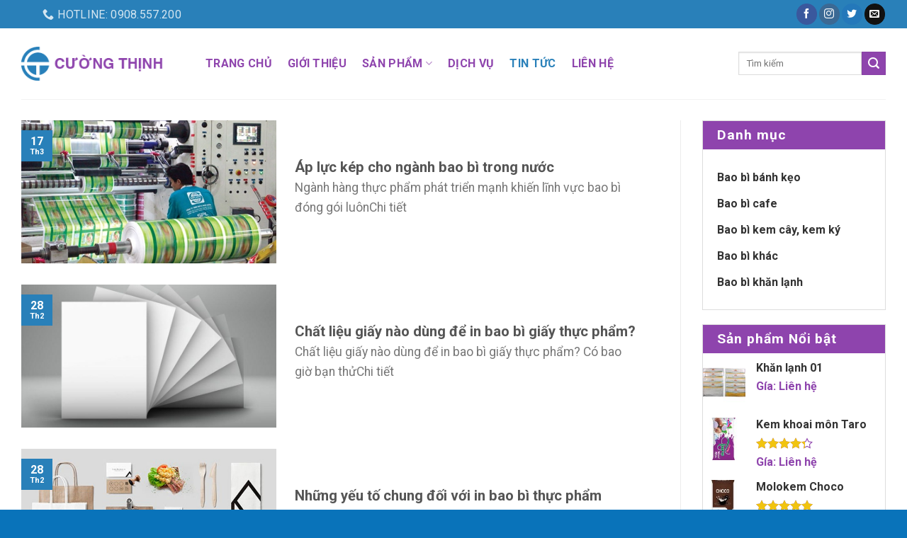

--- FILE ---
content_type: text/html; charset=UTF-8
request_url: https://baobicuongthinh.com/blog/
body_size: 12046
content:
<!DOCTYPE html>
<!--[if IE 9 ]> <html lang="vi" prefix="og: http://ogp.me/ns#" class="ie9 loading-site no-js"> <![endif]-->
<!--[if IE 8 ]> <html lang="vi" prefix="og: http://ogp.me/ns#" class="ie8 loading-site no-js"> <![endif]-->
<!--[if (gte IE 9)|!(IE)]><!--><html lang="vi" prefix="og: http://ogp.me/ns#" class="loading-site no-js"> <!--<![endif]-->
<head>
	<meta charset="UTF-8" />
	<meta name="viewport" content="width=device-width, initial-scale=1.0, maximum-scale=1.0, user-scalable=no" />

	<link rel="profile" href="https://gmpg.org/xfn/11" />
	<link rel="pingback" href="https://baobicuongthinh.com/xmlrpc.php" />

	<script>(function(html){html.className = html.className.replace(/\bno-js\b/,'js')})(document.documentElement);</script>
<title>Tin tức - Công ty bao bì nhựa Cường Thịnh</title>
<meta name="geo.placename" content="" /><meta name="geo.position" content=";" /><meta name="geo.region" content="" />
<!-- This site is optimized with the Yoast SEO Premium plugin v9.6.1 - https://yoast.com/wordpress/plugins/seo/ -->
<link rel="canonical" href="https://baobicuongthinh.com/blog/" />
<meta property="og:locale" content="vi_VN" />
<meta property="og:type" content="website" />
<meta property="place:location:latitude" content=""/>
<meta property="place:location:longitude" content=""/>
<meta property="business:contact_data:street_address" content=""/>
<meta property="business:contact_data:locality" content=""/>
<meta property="business:contact_data:country_name" content=""/>
<meta property="business:contact_data:postal_code" content=""/>
<meta property="business:contact_data:website" content="https://baobicuongthinh.com/"/>
<meta property="business:hours:day" content="monday"/>
<meta property="business:hours:start" content="09:00"/>
<meta property="business:hours:end" content="17:00"/>
<meta property="business:hours:day" content="tuesday"/>
<meta property="business:hours:start" content="09:00"/>
<meta property="business:hours:end" content="17:00"/>
<meta property="business:hours:day" content="wednesday"/>
<meta property="business:hours:start" content="09:00"/>
<meta property="business:hours:end" content="17:00"/>
<meta property="business:hours:day" content="thursday"/>
<meta property="business:hours:start" content="09:00"/>
<meta property="business:hours:end" content="17:00"/>
<meta property="business:hours:day" content="friday"/>
<meta property="business:hours:start" content="09:00"/>
<meta property="business:hours:end" content="17:00"/>
<meta property="business:hours:day" content="saturday"/>
<meta property="business:hours:start" content="09:00"/>
<meta property="business:hours:end" content="17:00"/>
<meta property="business:hours:day" content="sunday"/>
<meta property="business:hours:start" content="09:00"/>
<meta property="business:hours:end" content="17:00"/>
<meta property="og:title" content="Tin tức - Công ty bao bì nhựa Cường Thịnh" />
<meta property="og:description" content="Ngành hàng thực phẩm phát triển mạnh khiến lĩnh vực bao bì đóng gói luôn đạt mức tăng trưởng bình quân 15 &#8211; 20%/năm. Riêng bao bì nhựa đã đạt mức tăng trưởng 25%/năm. Cơ hội này dẫn đến sự cạnh tranh gay gắt giữa các doanh nghiệp sản xuất bao bì trong và ngoàiChi tiết" />
<meta property="og:url" content="https://baobicuongthinh.com/blog/" />
<meta property="og:site_name" content="Công ty bao bì nhựa Cường Thịnh" />
<meta name="twitter:card" content="summary_large_image" />
<meta name="twitter:description" content="Ngành hàng thực phẩm phát triển mạnh khiến lĩnh vực bao bì đóng gói luôn đạt mức tăng trưởng bình quân 15 &#8211; 20%/năm. Riêng bao bì nhựa đã đạt mức tăng trưởng 25%/năm. Cơ hội này dẫn đến sự cạnh tranh gay gắt giữa các doanh nghiệp sản xuất bao bì trong và ngoàiChi tiết" />
<meta name="twitter:title" content="Tin tức - Công ty bao bì nhựa Cường Thịnh" />
<meta name="twitter:image" content="https://baobicuongthinh.com/wp-content/uploads/2019/03/p-lc-kp-cho-nganh-bao-b_2.jpeg" />
<script type='application/ld+json'>{"@context":"https://schema.org","@type":"Person","url":"https://baobicuongthinh.com/","sameAs":[],"@id":"#person","name":"C\u01b0\u1eddng Th\u1ecbnh"}</script>
<!-- / Yoast SEO Premium plugin. -->

<link rel="alternate" type="application/rss+xml" title="Dòng thông tin Công ty bao bì nhựa Cường Thịnh &raquo;" href="https://baobicuongthinh.com/feed/" />
<link rel="alternate" type="application/rss+xml" title="Dòng phản hồi Công ty bao bì nhựa Cường Thịnh &raquo;" href="https://baobicuongthinh.com/comments/feed/" />
<style type="text/css">
img.wp-smiley,
img.emoji {
	display: inline !important;
	border: none !important;
	box-shadow: none !important;
	height: 1em !important;
	width: 1em !important;
	margin: 0 .07em !important;
	vertical-align: -0.1em !important;
	background: none !important;
	padding: 0 !important;
}
</style>
<link rel='stylesheet' id='wp-block-library-css'  href='https://baobicuongthinh.com/wp-includes/css/dist/block-library/style.min.css?ver=5.0.19' type='text/css' media='all' />
<link rel='stylesheet' id='contact-form-7-css'  href='https://baobicuongthinh.com/wp-content/plugins/contact-form-7/includes/css/styles.css?ver=5.1.1' type='text/css' media='all' />
<style id='woocommerce-inline-inline-css' type='text/css'>
.woocommerce form .form-row .required { visibility: visible; }
</style>
<link rel='stylesheet' id='flatsome-icons-css'  href='https://baobicuongthinh.com/wp-content/themes/flatsome/assets/css/fl-icons.css?ver=3.3' type='text/css' media='all' />
<link rel='stylesheet' id='flatsome-main-css'  href='https://baobicuongthinh.com/wp-content/themes/flatsome/assets/css/flatsome.css?ver=3.8.0' type='text/css' media='all' />
<link rel='stylesheet' id='flatsome-shop-css'  href='https://baobicuongthinh.com/wp-content/themes/flatsome/assets/css/flatsome-shop.css?ver=3.8.0' type='text/css' media='all' />
<link rel='stylesheet' id='flatsome-style-css'  href='https://baobicuongthinh.com/wp-content/themes/ai-design/style.css?ver=3.0' type='text/css' media='all' />
<script type='text/javascript' src='https://baobicuongthinh.com/wp-includes/js/jquery/jquery.js?ver=1.12.4'></script>
<script type='text/javascript' src='https://baobicuongthinh.com/wp-includes/js/jquery/jquery-migrate.min.js?ver=1.4.1'></script>
<link rel='https://api.w.org/' href='https://baobicuongthinh.com/wp-json/' />
<link rel="EditURI" type="application/rsd+xml" title="RSD" href="https://baobicuongthinh.com/xmlrpc.php?rsd" />
<link rel="wlwmanifest" type="application/wlwmanifest+xml" href="https://baobicuongthinh.com/wp-includes/wlwmanifest.xml" /> 
<meta name="generator" content="WordPress 5.0.19" />
<meta name="generator" content="WooCommerce 3.5.10" />
<style>.bg{opacity: 0; transition: opacity 1s; -webkit-transition: opacity 1s;} .bg-loaded{opacity: 1;}</style><!--[if IE]><link rel="stylesheet" type="text/css" href="https://baobicuongthinh.com/wp-content/themes/flatsome/assets/css/ie-fallback.css"><script src="//cdnjs.cloudflare.com/ajax/libs/html5shiv/3.6.1/html5shiv.js"></script><script>var head = document.getElementsByTagName('head')[0],style = document.createElement('style');style.type = 'text/css';style.styleSheet.cssText = ':before,:after{content:none !important';head.appendChild(style);setTimeout(function(){head.removeChild(style);}, 0);</script><script src="https://baobicuongthinh.com/wp-content/themes/flatsome/assets/libs/ie-flexibility.js"></script><![endif]-->    <script type="text/javascript">
    WebFontConfig = {
      google: { families: [ "Roboto:regular,700","Roboto:regular,regular","Roboto:regular,700","Roboto:regular,regular", ] }
    };
    (function() {
      var wf = document.createElement('script');
      wf.src = 'https://ajax.googleapis.com/ajax/libs/webfont/1/webfont.js';
      wf.type = 'text/javascript';
      wf.async = 'true';
      var s = document.getElementsByTagName('script')[0];
      s.parentNode.insertBefore(wf, s);
    })(); </script>
  	<noscript><style>.woocommerce-product-gallery{ opacity: 1 !important; }</style></noscript>
	<link rel="icon" href="https://baobicuongthinh.com/wp-content/uploads/2019/03/cropped-favicon-cuong-thinh-32x32.png" sizes="32x32" />
<link rel="icon" href="https://baobicuongthinh.com/wp-content/uploads/2019/03/cropped-favicon-cuong-thinh-192x192.png" sizes="192x192" />
<link rel="apple-touch-icon-precomposed" href="https://baobicuongthinh.com/wp-content/uploads/2019/03/cropped-favicon-cuong-thinh-180x180.png" />
<meta name="msapplication-TileImage" content="https://baobicuongthinh.com/wp-content/uploads/2019/03/cropped-favicon-cuong-thinh-270x270.png" />
<style id="custom-css" type="text/css">:root {--primary-color: #2980b9;}.full-width .ubermenu-nav, .container, .row{max-width: 1250px}.row.row-collapse{max-width: 1220px}.row.row-small{max-width: 1242.5px}.row.row-large{max-width: 1280px}.header-main{height: 100px}#logo img{max-height: 100px}#logo{width:200px;}.header-top{min-height: 40px}.transparent .header-main{height: 265px}.transparent #logo img{max-height: 265px}.has-transparent + .page-title:first-of-type,.has-transparent + #main > .page-title,.has-transparent + #main > div > .page-title,.has-transparent + #main .page-header-wrapper:first-of-type .page-title{padding-top: 295px;}.header.show-on-scroll,.stuck .header-main{height:70px!important}.stuck #logo img{max-height: 70px!important}.search-form{ width: 100%;}.header-bottom {background-color: #f1f1f1}.header-main .nav > li > a{line-height: 16px }.header-wrapper:not(.stuck) .header-main .header-nav{margin-top: -1px }@media (max-width: 549px) {.header-main{height: 70px}#logo img{max-height: 70px}}.header-top{background-color:#2980b9!important;}/* Color */.accordion-title.active, .has-icon-bg .icon .icon-inner,.logo a, .primary.is-underline, .primary.is-link, .badge-outline .badge-inner, .nav-outline > li.active> a,.nav-outline >li.active > a, .cart-icon strong,[data-color='primary'], .is-outline.primary{color: #2980b9;}/* Color !important */[data-text-color="primary"]{color: #2980b9!important;}/* Background Color */[data-text-bg="primary"]{background-color: #2980b9;}/* Background */.scroll-to-bullets a,.featured-title, .label-new.menu-item > a:after, .nav-pagination > li > .current,.nav-pagination > li > span:hover,.nav-pagination > li > a:hover,.has-hover:hover .badge-outline .badge-inner,button[type="submit"], .button.wc-forward:not(.checkout):not(.checkout-button), .button.submit-button, .button.primary:not(.is-outline),.featured-table .title,.is-outline:hover, .has-icon:hover .icon-label,.nav-dropdown-bold .nav-column li > a:hover, .nav-dropdown.nav-dropdown-bold > li > a:hover, .nav-dropdown-bold.dark .nav-column li > a:hover, .nav-dropdown.nav-dropdown-bold.dark > li > a:hover, .is-outline:hover, .tagcloud a:hover,.grid-tools a, input[type='submit']:not(.is-form), .box-badge:hover .box-text, input.button.alt,.nav-box > li > a:hover,.nav-box > li.active > a,.nav-pills > li.active > a ,.current-dropdown .cart-icon strong, .cart-icon:hover strong, .nav-line-bottom > li > a:before, .nav-line-grow > li > a:before, .nav-line > li > a:before,.banner, .header-top, .slider-nav-circle .flickity-prev-next-button:hover svg, .slider-nav-circle .flickity-prev-next-button:hover .arrow, .primary.is-outline:hover, .button.primary:not(.is-outline), input[type='submit'].primary, input[type='submit'].primary, input[type='reset'].button, input[type='button'].primary, .badge-inner{background-color: #2980b9;}/* Border */.nav-vertical.nav-tabs > li.active > a,.scroll-to-bullets a.active,.nav-pagination > li > .current,.nav-pagination > li > span:hover,.nav-pagination > li > a:hover,.has-hover:hover .badge-outline .badge-inner,.accordion-title.active,.featured-table,.is-outline:hover, .tagcloud a:hover,blockquote, .has-border, .cart-icon strong:after,.cart-icon strong,.blockUI:before, .processing:before,.loading-spin, .slider-nav-circle .flickity-prev-next-button:hover svg, .slider-nav-circle .flickity-prev-next-button:hover .arrow, .primary.is-outline:hover{border-color: #2980b9}.nav-tabs > li.active > a{border-top-color: #2980b9}.widget_shopping_cart_content .blockUI.blockOverlay:before { border-left-color: #2980b9 }.woocommerce-checkout-review-order .blockUI.blockOverlay:before { border-left-color: #2980b9 }/* Fill */.slider .flickity-prev-next-button:hover svg,.slider .flickity-prev-next-button:hover .arrow{fill: #2980b9;}/* Background Color */[data-icon-label]:after, .secondary.is-underline:hover,.secondary.is-outline:hover,.icon-label,.button.secondary:not(.is-outline),.button.alt:not(.is-outline), .badge-inner.on-sale, .button.checkout, .single_add_to_cart_button{ background-color:#8e44ad; }[data-text-bg="secondary"]{background-color: #8e44ad;}/* Color */.secondary.is-underline,.secondary.is-link, .secondary.is-outline,.stars a.active, .star-rating:before, .woocommerce-page .star-rating:before,.star-rating span:before, .color-secondary{color: #8e44ad}/* Color !important */[data-text-color="secondary"]{color: #8e44ad!important;}/* Border */.secondary.is-outline:hover{border-color:#8e44ad}body{font-family:"Roboto", sans-serif}body{font-weight: 0}.nav > li > a {font-family:"Roboto", sans-serif;}.nav > li > a {font-weight: 700;}h1,h2,h3,h4,h5,h6,.heading-font, .off-canvas-center .nav-sidebar.nav-vertical > li > a{font-family: "Roboto", sans-serif;}h1,h2,h3,h4,h5,h6,.heading-font,.banner h1,.banner h2{font-weight: 700;}.breadcrumbs{text-transform: none;}button,.button{text-transform: none;}.section-title span{text-transform: none;}h3.widget-title,span.widget-title{text-transform: none;}.alt-font{font-family: "Roboto", sans-serif;}.alt-font{font-weight: 0!important;}.header:not(.transparent) .header-nav.nav > li > a {color: #8e44ad;}.header:not(.transparent) .header-nav.nav > li > a:hover,.header:not(.transparent) .header-nav.nav > li.active > a,.header:not(.transparent) .header-nav.nav > li.current > a,.header:not(.transparent) .header-nav.nav > li > a.active,.header:not(.transparent) .header-nav.nav > li > a.current{color: #2980b9;}.header-nav.nav-line-bottom > li > a:before,.header-nav.nav-line-grow > li > a:before,.header-nav.nav-line > li > a:before,.header-nav.nav-box > li > a:hover,.header-nav.nav-box > li.active > a,.header-nav.nav-pills > li > a:hover,.header-nav.nav-pills > li.active > a{color:#FFF!important;background-color: #2980b9;}a{color: #333333;}a:hover{color: #8e44ad;}.tagcloud a:hover{border-color: #8e44ad;background-color: #8e44ad;}[data-icon-label]:after, .button#place_order,.button.checkout,.checkout-button,.single_add_to_cart_button.button{background-color: #eeee22!important }.products.has-equal-box-heights .box-image {padding-top: 125%;}@media screen and (min-width: 550px){.products .box-vertical .box-image{min-width: 300px!important;width: 300px!important;}}.footer-2{background-color: #2980b9}.absolute-footer, html{background-color: #0973ba}.label-new.menu-item > a:after{content:"New";}.label-hot.menu-item > a:after{content:"Hot";}.label-sale.menu-item > a:after{content:"Sale";}.label-popular.menu-item > a:after{content:"Popular";}</style></head>

<body class="blog woocommerce-no-js full-width lightbox nav-dropdown-has-arrow">


<a class="skip-link screen-reader-text" href="#main">Skip to content</a>

<div id="wrapper">


<header id="header" class="header ">
   <div class="header-wrapper">
	<div id="top-bar" class="header-top hide-for-sticky nav-dark">
    <div class="flex-row container">
      <div class="flex-col hide-for-medium flex-left">
          <ul class="nav nav-left medium-nav-center nav-small  nav-divided">
              <li class="header-contact-wrapper">
		<ul id="header-contact" class="nav nav-divided nav-uppercase header-contact">
		
					
			
						<li class="">
			  <a href="tel:Hotline: 0908.557.200" class="tooltip" title="Hotline: 0908.557.200">
			     <i class="icon-phone" style="font-size:16px;"></i>			      <span>Hotline: 0908.557.200</span>
			  </a>
			</li>
				</ul>
</li>          </ul>
      </div><!-- flex-col left -->

      <div class="flex-col hide-for-medium flex-center">
          <ul class="nav nav-center nav-small  nav-divided">
                        </ul>
      </div><!-- center -->

      <div class="flex-col hide-for-medium flex-right">
         <ul class="nav top-bar-nav nav-right nav-small  nav-divided">
              <li class="html header-social-icons ml-0">
	<div class="social-icons follow-icons" ><a href="http://url" target="_blank" data-label="Facebook"  rel="noopener noreferrer nofollow" class="icon primary button circle facebook tooltip" title="Follow on Facebook"><i class="icon-facebook" ></i></a><a href="http://url" target="_blank" rel="noopener noreferrer nofollow" data-label="Instagram" class="icon primary button circle  instagram tooltip" title="Follow on Instagram"><i class="icon-instagram" ></i></a><a href="http://url" target="_blank"  data-label="Twitter"  rel="noopener noreferrer nofollow" class="icon primary button circle  twitter tooltip" title="Follow on Twitter"><i class="icon-twitter" ></i></a><a href="/cdn-cgi/l/email-protection#641d0b1116240109050d08" data-label="E-mail" rel="nofollow" class="icon primary button circle  email tooltip" title="Send us an email"><i class="icon-envelop" ></i></a></div></li>          </ul>
      </div><!-- .flex-col right -->

            <div class="flex-col show-for-medium flex-grow">
          <ul class="nav nav-center nav-small mobile-nav  nav-divided">
              <li class="html custom html_topbar_left"><strong class="uppercase">Hotline: 0908557200</strong></li>          </ul>
      </div>
      
    </div><!-- .flex-row -->
</div><!-- #header-top -->
<div id="masthead" class="header-main hide-for-sticky">
      <div class="header-inner flex-row container logo-left medium-logo-center" role="navigation">

          <!-- Logo -->
          <div id="logo" class="flex-col logo">
            <!-- Header logo -->
<a href="https://baobicuongthinh.com/" title="Công ty bao bì nhựa Cường Thịnh" rel="home">
    <img width="200" height="100" src="https://baobicuongthinh.com/wp-content/uploads/2019/03/logo.png" class="header_logo header-logo" alt="Công ty bao bì nhựa Cường Thịnh" /><img width="200" height="100" src="https://baobicuongthinh.com/wp-content/uploads/2019/03/logo.png" class="header-logo-dark" alt="Công ty bao bì nhựa Cường Thịnh" /></a>
          </div>

          <!-- Mobile Left Elements -->
          <div class="flex-col show-for-medium flex-left">
            <ul class="mobile-nav nav nav-left ">
              <li class="nav-icon has-icon">
  		<a href="#" data-open="#main-menu" data-pos="left" data-bg="main-menu-overlay" data-color="" class="is-small" aria-controls="main-menu" aria-expanded="false">
		
		  <i class="icon-menu" ></i>
		  		</a>
	</li>            </ul>
          </div>

          <!-- Left Elements -->
          <div class="flex-col hide-for-medium flex-left
            flex-grow">
            <ul class="header-nav header-nav-main nav nav-left  nav-spacing-large nav-uppercase" >
              <li id="menu-item-182" class="menu-item menu-item-type-post_type menu-item-object-page menu-item-home  menu-item-182"><a href="https://baobicuongthinh.com/" class="nav-top-link">Trang chủ</a></li>
<li id="menu-item-184" class="menu-item menu-item-type-post_type menu-item-object-page  menu-item-184"><a href="https://baobicuongthinh.com/cong-ty-bao-bi-cuong-thinh/" class="nav-top-link">Giới thiệu</a></li>
<li id="menu-item-180" class="menu-item menu-item-type-post_type menu-item-object-page menu-item-has-children  menu-item-180 has-dropdown"><a href="https://baobicuongthinh.com/shop/" class="nav-top-link">Sản phẩm<i class="icon-angle-down" ></i></a>
<ul class='nav-dropdown nav-dropdown-default'>
	<li id="menu-item-188" class="menu-item menu-item-type-taxonomy menu-item-object-product_cat  menu-item-188"><a href="https://baobicuongthinh.com/product-category/bao-bi-banh-keo/">Bao bì bánh kẹo</a></li>
	<li id="menu-item-189" class="menu-item menu-item-type-taxonomy menu-item-object-product_cat  menu-item-189"><a href="https://baobicuongthinh.com/product-category/bao-bi-cafe/">Bao bì cafe</a></li>
	<li id="menu-item-190" class="menu-item menu-item-type-taxonomy menu-item-object-product_cat  menu-item-190"><a href="https://baobicuongthinh.com/product-category/bao-bi-kem-cay-kem-ky/">Bao bì kem cây, kem ký</a></li>
	<li id="menu-item-460" class="menu-item menu-item-type-taxonomy menu-item-object-product_cat  menu-item-460"><a href="https://baobicuongthinh.com/product-category/bao-bi-khan-lanh/">Bao bì khăn lạnh</a></li>
	<li id="menu-item-191" class="menu-item menu-item-type-taxonomy menu-item-object-product_cat  menu-item-191"><a href="https://baobicuongthinh.com/product-category/bao-bi-khac/">Bao bì khác</a></li>
</ul>
</li>
<li id="menu-item-187" class="menu-item menu-item-type-post_type menu-item-object-page  menu-item-187"><a href="https://baobicuongthinh.com/dich-vu/" class="nav-top-link">Dịch vụ</a></li>
<li id="menu-item-181" class="menu-item menu-item-type-post_type menu-item-object-page current-menu-item page_item page-item-77 current_page_item current_page_parent active  menu-item-181"><a href="https://baobicuongthinh.com/blog/" class="nav-top-link">Tin tức</a></li>
<li id="menu-item-183" class="menu-item menu-item-type-post_type menu-item-object-page  menu-item-183"><a href="https://baobicuongthinh.com/contact/" class="nav-top-link">Liên hệ</a></li>
            </ul>
          </div>

          <!-- Right Elements -->
          <div class="flex-col hide-for-medium flex-right">
            <ul class="header-nav header-nav-main nav nav-right  nav-spacing-large nav-uppercase">
              <li class="header-search-form search-form html relative has-icon">
	<div class="header-search-form-wrapper">
		<div class="searchform-wrapper ux-search-box relative is-normal"><form role="search" method="get" class="searchform" action="https://baobicuongthinh.com/">
		<div class="flex-row relative">
									<div class="flex-col flex-grow">
			  <input type="search" class="search-field mb-0" name="s" value="" placeholder="Tìm kiếm" />
		    <input type="hidden" name="post_type" value="product" />
        			</div><!-- .flex-col -->
			<div class="flex-col">
				<button type="submit" class="ux-search-submit submit-button secondary button icon mb-0">
					<i class="icon-search" ></i>				</button>
			</div><!-- .flex-col -->
		</div><!-- .flex-row -->
	 <div class="live-search-results text-left z-top"></div>
</form>
</div>	</div>
</li>            </ul>
          </div>

          <!-- Mobile Right Elements -->
          <div class="flex-col show-for-medium flex-right">
            <ul class="mobile-nav nav nav-right ">
              <li class="cart-item has-icon">

      <a href="https://baobicuongthinh.com/cart/" class="header-cart-link off-canvas-toggle nav-top-link is-small" data-open="#cart-popup" data-class="off-canvas-cart" title="Giỏ hàng" data-pos="right">
  
    <span class="cart-icon image-icon">
    <strong>0</strong>
  </span> 
  </a>


  <!-- Cart Sidebar Popup -->
  <div id="cart-popup" class="mfp-hide widget_shopping_cart">
  <div class="cart-popup-inner inner-padding">
      <div class="cart-popup-title text-center">
          <h4 class="uppercase">Giỏ hàng</h4>
          <div class="is-divider"></div>
      </div>
      <div class="widget_shopping_cart_content">
          

	<p class="woocommerce-mini-cart__empty-message">Chưa có sản phẩm trong giỏ hàng.</p>


      </div>
             <div class="cart-sidebar-content relative"></div>  </div>
  </div>

</li>
            </ul>
          </div>

      </div><!-- .header-inner -->
     
            <!-- Header divider -->
      <div class="container"><div class="top-divider full-width"></div></div>
      </div><!-- .header-main -->
<div class="header-bg-container fill"><div class="header-bg-image fill"></div><div class="header-bg-color fill"></div></div><!-- .header-bg-container -->   </div><!-- header-wrapper-->
</header>


<main id="main" class="">

<div id="content" class="blog-wrapper blog-archive page-wrapper">
		

<div class="row row-large row-divided ">
	
	<div class="large-9 col">
		


  
    <div class="row large-columns-1 medium-columns- small-columns-1">
  		<div class="col post-item" >
			<div class="col-inner">
			<a href="https://baobicuongthinh.com/ap-luc-kep-cho-nganh-bao-bi-trong-nuoc/" class="plain">
				<div class="box box-vertical box-text-bottom box-blog-post has-hover">
            					<div class="box-image" style="width:40%;">
  						<div class="image-cover" style="padding-top:56%;">
  							<img width="620" height="405" src="https://baobicuongthinh.com/wp-content/uploads/2019/03/p-lc-kp-cho-nganh-bao-b_2.jpeg" class="attachment-medium size-medium wp-post-image" alt="" srcset="https://baobicuongthinh.com/wp-content/uploads/2019/03/p-lc-kp-cho-nganh-bao-b_2.jpeg 620w, https://baobicuongthinh.com/wp-content/uploads/2019/03/p-lc-kp-cho-nganh-bao-b_2-300x196.jpeg 300w, https://baobicuongthinh.com/wp-content/uploads/2019/03/p-lc-kp-cho-nganh-bao-b_2-600x392.jpeg 600w" sizes="(max-width: 620px) 100vw, 620px" />  							  							  						</div>
  						  					</div><!-- .box-image -->
          					<div class="box-text text-left" >
					<div class="box-text-inner blog-post-inner">

					
										<h5 class="post-title is-large ">Áp lực kép cho ngành bao bì trong nước</h5>
										<div class="is-divider"></div>
										<p class="from_the_blog_excerpt ">Ngành hàng thực phẩm phát triển mạnh khiến lĩnh vực bao bì đóng gói luônChi tiết					</p>
					                    
					
					
					</div><!-- .box-text-inner -->
					</div><!-- .box-text -->
																<div class="badge absolute top post-date badge-square">
							<div class="badge-inner">
								<span class="post-date-day">17</span><br>
								<span class="post-date-month is-xsmall">Th3</span>
							</div>
						</div>
									</div><!-- .box -->
				</a><!-- .link -->
			</div><!-- .col-inner -->
		</div><!-- .col -->
		<div class="col post-item" >
			<div class="col-inner">
			<a href="https://baobicuongthinh.com/chat-lieu-giay-nao-dung-de-in-bao-bi-giay-thuc-pham/" class="plain">
				<div class="box box-vertical box-text-bottom box-blog-post has-hover">
            					<div class="box-image" style="width:40%;">
  						<div class="image-cover" style="padding-top:56%;">
  							<img width="800" height="533" src="https://baobicuongthinh.com/wp-content/uploads/2019/02/giay-ivory-1-800x533.jpg" class="attachment-medium size-medium wp-post-image" alt="" srcset="https://baobicuongthinh.com/wp-content/uploads/2019/02/giay-ivory-1-800x533.jpg 800w, https://baobicuongthinh.com/wp-content/uploads/2019/02/giay-ivory-1-768x512.jpg 768w, https://baobicuongthinh.com/wp-content/uploads/2019/02/giay-ivory-1-300x200.jpg 300w, https://baobicuongthinh.com/wp-content/uploads/2019/02/giay-ivory-1-600x400.jpg 600w, https://baobicuongthinh.com/wp-content/uploads/2019/02/giay-ivory-1.jpg 900w" sizes="(max-width: 800px) 100vw, 800px" />  							  							  						</div>
  						  					</div><!-- .box-image -->
          					<div class="box-text text-left" >
					<div class="box-text-inner blog-post-inner">

					
										<h5 class="post-title is-large ">Chất liệu giấy nào dùng để in bao bì giấy thực phẩm?</h5>
										<div class="is-divider"></div>
										<p class="from_the_blog_excerpt ">Chất liệu giấy nào dùng để in bao bì giấy thực phẩm? Có bao giờ bạn thửChi tiết					</p>
					                    
					
					
					</div><!-- .box-text-inner -->
					</div><!-- .box-text -->
																<div class="badge absolute top post-date badge-square">
							<div class="badge-inner">
								<span class="post-date-day">28</span><br>
								<span class="post-date-month is-xsmall">Th2</span>
							</div>
						</div>
									</div><!-- .box -->
				</a><!-- .link -->
			</div><!-- .col-inner -->
		</div><!-- .col -->
		<div class="col post-item" >
			<div class="col-inner">
			<a href="https://baobicuongthinh.com/nhung-yeu-to-chung-doi-voi-in-bao-bi-thuc-pham/" class="plain">
				<div class="box box-vertical box-text-bottom box-blog-post has-hover">
            					<div class="box-image" style="width:40%;">
  						<div class="image-cover" style="padding-top:56%;">
  							<img width="700" height="340" src="https://baobicuongthinh.com/wp-content/uploads/2019/02/bao-bi-thuc-pham-1.jpg" class="attachment-medium size-medium wp-post-image" alt="" srcset="https://baobicuongthinh.com/wp-content/uploads/2019/02/bao-bi-thuc-pham-1.jpg 700w, https://baobicuongthinh.com/wp-content/uploads/2019/02/bao-bi-thuc-pham-1-300x146.jpg 300w, https://baobicuongthinh.com/wp-content/uploads/2019/02/bao-bi-thuc-pham-1-600x291.jpg 600w" sizes="(max-width: 700px) 100vw, 700px" />  							  							  						</div>
  						  					</div><!-- .box-image -->
          					<div class="box-text text-left" >
					<div class="box-text-inner blog-post-inner">

					
										<h5 class="post-title is-large ">Những yếu tố chung đối với in bao bì thực phẩm</h5>
										<div class="is-divider"></div>
										<p class="from_the_blog_excerpt ">Bao bì thực phẩm đạt chất lượng Những đơn vị doanh nghiệp muốn sở hữuChi tiết					</p>
					                    
					
					
					</div><!-- .box-text-inner -->
					</div><!-- .box-text -->
																<div class="badge absolute top post-date badge-square">
							<div class="badge-inner">
								<span class="post-date-day">28</span><br>
								<span class="post-date-month is-xsmall">Th2</span>
							</div>
						</div>
									</div><!-- .box -->
				</a><!-- .link -->
			</div><!-- .col-inner -->
		</div><!-- .col -->
		<div class="col post-item" >
			<div class="col-inner">
			<a href="https://baobicuongthinh.com/dac-tinh-mot-so-loai-nhua-duoc-su-dung-lam-bao-bi-nhua-thuc-pham/" class="plain">
				<div class="box box-vertical box-text-bottom box-blog-post has-hover">
            					<div class="box-image" style="width:40%;">
  						<div class="image-cover" style="padding-top:56%;">
  							<img width="614" height="400" src="https://baobicuongthinh.com/wp-content/uploads/2019/02/banh-mi-happy-2-614x400.jpg" class="attachment-medium size-medium wp-post-image" alt="" srcset="https://baobicuongthinh.com/wp-content/uploads/2019/02/banh-mi-happy-2.jpg 614w, https://baobicuongthinh.com/wp-content/uploads/2019/02/banh-mi-happy-2-300x195.jpg 300w, https://baobicuongthinh.com/wp-content/uploads/2019/02/banh-mi-happy-2-600x391.jpg 600w" sizes="(max-width: 614px) 100vw, 614px" />  							  							  						</div>
  						  					</div><!-- .box-image -->
          					<div class="box-text text-left" >
					<div class="box-text-inner blog-post-inner">

					
										<h5 class="post-title is-large ">Đặc tính một số loại nhựa được sử dụng làm bao bì nhựa thực phẩm</h5>
										<div class="is-divider"></div>
										<p class="from_the_blog_excerpt ">ĐẶC TÍNH CÁC LOẠI NHỰA DÙNG LÀM BAO BÌ NHỰA THỰC PHẨM :  Nguyên liệuChi tiết					</p>
					                    
					
					
					</div><!-- .box-text-inner -->
					</div><!-- .box-text -->
																<div class="badge absolute top post-date badge-square">
							<div class="badge-inner">
								<span class="post-date-day">28</span><br>
								<span class="post-date-month is-xsmall">Th2</span>
							</div>
						</div>
									</div><!-- .box -->
				</a><!-- .link -->
			</div><!-- .col-inner -->
		</div><!-- .col -->
		<div class="col post-item" >
			<div class="col-inner">
			<a href="https://baobicuongthinh.com/don-hang-bao-bi-nhua-se-dich-chuyen-tu-trung-quoc-sang-viet-nam/" class="plain">
				<div class="box box-vertical box-text-bottom box-blog-post has-hover">
            					<div class="box-image" style="width:40%;">
  						<div class="image-cover" style="padding-top:56%;">
  							<img width="600" height="400" src="https://baobicuongthinh.com/wp-content/uploads/2019/02/don-hang-bao-bi-nhua-se-dich-chuyen-tu-trung-quoc-sang-viet-nam-38-.2619-600x400.jpg" class="attachment-medium size-medium wp-post-image" alt="" srcset="https://baobicuongthinh.com/wp-content/uploads/2019/02/don-hang-bao-bi-nhua-se-dich-chuyen-tu-trung-quoc-sang-viet-nam-38-.2619.jpg 600w, https://baobicuongthinh.com/wp-content/uploads/2019/02/don-hang-bao-bi-nhua-se-dich-chuyen-tu-trung-quoc-sang-viet-nam-38-.2619-300x200.jpg 300w" sizes="(max-width: 600px) 100vw, 600px" />  							  							  						</div>
  						  					</div><!-- .box-image -->
          					<div class="box-text text-left" >
					<div class="box-text-inner blog-post-inner">

					
										<h5 class="post-title is-large ">Đơn hàng bao bì nhựa sẽ dịch chuyển từ Trung Quốc sang Việt Nam?</h5>
										<div class="is-divider"></div>
										<p class="from_the_blog_excerpt ">Đang có động thái các nhà sản xuất bao bì nhựa ở Trung Quốc tìmChi tiết					</p>
					                    
					
					
					</div><!-- .box-text-inner -->
					</div><!-- .box-text -->
																<div class="badge absolute top post-date badge-square">
							<div class="badge-inner">
								<span class="post-date-day">28</span><br>
								<span class="post-date-month is-xsmall">Th2</span>
							</div>
						</div>
									</div><!-- .box -->
				</a><!-- .link -->
			</div><!-- .col-inner -->
		</div><!-- .col -->
</div>

	</div> <!-- .large-9 -->

	<div class="post-sidebar large-3 col">
		<div id="secondary" class="widget-area " role="complementary">
		<aside id="woocommerce_product_categories-14" class="widget woocommerce widget_product_categories"><span class="widget-title "><span>Danh mục</span></span><div class="is-divider small"></div><ul class="product-categories"><li class="cat-item cat-item-17"><a href="https://baobicuongthinh.com/product-category/bao-bi-banh-keo/">Bao bì bánh kẹo</a></li>
<li class="cat-item cat-item-18"><a href="https://baobicuongthinh.com/product-category/bao-bi-cafe/">Bao bì cafe</a></li>
<li class="cat-item cat-item-19"><a href="https://baobicuongthinh.com/product-category/bao-bi-kem-cay-kem-ky/">Bao bì kem cây, kem ký</a></li>
<li class="cat-item cat-item-20"><a href="https://baobicuongthinh.com/product-category/bao-bi-khac/">Bao bì khác</a></li>
<li class="cat-item cat-item-22"><a href="https://baobicuongthinh.com/product-category/bao-bi-khan-lanh/">Bao bì khăn lạnh</a></li>
</ul></aside><aside id="woocommerce_products-13" class="widget woocommerce widget_products"><span class="widget-title "><span>Sản phẩm Nổi bật</span></span><div class="is-divider small"></div><ul class="product_list_widget"><li>
	
	<a href="https://baobicuongthinh.com/san-pham/khan-lanh-01/">
		<img width="100" height="100" src="https://baobicuongthinh.com/wp-content/uploads/2019/03/images-100x100.jpg" class="attachment-woocommerce_gallery_thumbnail size-woocommerce_gallery_thumbnail" alt="" />		<span class="product-title">Khăn lạnh 01</span>
	</a>

				
	<span class="amount">Gía: Liên hệ</span>
	</li>
<li>
	
	<a href="https://baobicuongthinh.com/san-pham/kem-khoai-mon-taro/">
		<img width="100" height="100" src="https://baobicuongthinh.com/wp-content/uploads/2019/03/taro-khoaoi-mon-2-100x100.jpg" class="attachment-woocommerce_gallery_thumbnail size-woocommerce_gallery_thumbnail" alt="" />		<span class="product-title">Kem khoai môn Taro</span>
	</a>

			<div class="star-rating"><span style="width:80%">Được xếp hạng <strong class="rating">4.00</strong> 5 sao</span></div>	
	<span class="amount">Gía: Liên hệ</span>
	</li>
<li>
	
	<a href="https://baobicuongthinh.com/san-pham/molokem-choco/">
		<img width="100" height="100" src="https://baobicuongthinh.com/wp-content/uploads/2019/03/molokem-1-100x100.jpg" class="attachment-woocommerce_gallery_thumbnail size-woocommerce_gallery_thumbnail" alt="" />		<span class="product-title">Molokem Choco</span>
	</a>

			<div class="star-rating"><span style="width:100%">Được xếp hạng <strong class="rating">5.00</strong> 5 sao</span></div>	
	<span class="amount">Gía: Liên hệ</span>
	</li>
<li>
	
	<a href="https://baobicuongthinh.com/san-pham/kem-xuan-nghi/">
		<img width="100" height="100" src="https://baobicuongthinh.com/wp-content/uploads/2019/03/kem-xuan-nghi-1-100x100.jpg" class="attachment-woocommerce_gallery_thumbnail size-woocommerce_gallery_thumbnail" alt="" />		<span class="product-title">Kem Xuân Nghi</span>
	</a>

			<div class="star-rating"><span style="width:80%">Được xếp hạng <strong class="rating">4.00</strong> 5 sao</span></div>	
	<span class="amount">Gía: Liên hệ</span>
	</li>
<li>
	
	<a href="https://baobicuongthinh.com/san-pham/kem-vung-lucky/">
		<img width="100" height="100" src="https://baobicuongthinh.com/wp-content/uploads/2019/03/kem-vung-1-100x100.jpg" class="attachment-woocommerce_gallery_thumbnail size-woocommerce_gallery_thumbnail" alt="" />		<span class="product-title">Kem vừng Lucky</span>
	</a>

			<div class="star-rating"><span style="width:100%">Được xếp hạng <strong class="rating">5.00</strong> 5 sao</span></div>	
	<span class="amount">Gía: Liên hệ</span>
	</li>
</ul></aside></div><!-- #secondary -->
	</div><!-- .post-sidebar -->

</div><!-- .row -->

</div><!-- .page-wrapper .blog-wrapper -->


</main><!-- #main -->

<footer id="footer" class="footer-wrapper">

	
<!-- FOOTER 1 -->


<!-- FOOTER 2 -->
<div class="footer-widgets footer footer-2 dark">
		<div class="row dark large-columns-4 mb-0">
	   		<div id="text-5" class="col pb-0 widget widget_text">			<div class="textwidget"><p><img class="size-full wp-image-213 aligncenter" src="https://baobicuongthinh.com/wp-content/uploads/2019/02/logo-white.png" alt="" width="66" height="80" /></p>
<p><center><strong>CÔNG TY TNHH CƯỜNG THỊNH</strong></center><strong>công ty bao bì nhựa Cường Thịnh</strong> Đáp ứng nhu cầu in ấn của các công ty. Những sản phẩm đẹp mắt trao tay khách hàng nhanh chóng, đảm bảo độc quyền trên từng sản phẩm.</p>
</div>
		</div><div id="text-6" class="col pb-0 widget widget_text"><span class="widget-title">Liên hệ</span><div class="is-divider small"></div>			<div class="textwidget"><p><i class="icon-map-marker" style="font-size: 16px;"></i> <strong>Địa chỉ :</strong> 224 Trương Vĩnh Ký, P.Tân Sơn Nhì, Q. Tân Phú<br />
<i class="icon-envelop" style="font-size: 16px;"></i> <strong>Email :</strong> <a href="/cdn-cgi/l/email-protection#5033253f3e372438393e38696969696910373d31393c7e333f3d"><span class="__cf_email__" data-cfemail="accfd9c3c2cbd8c4c5c2c49595959595eccbc1cdc5c082cfc3c1">[email&#160;protected]</span></a><br />
<i class="icon-phone" style="font-size: 16px;"></i> <strong>Hotline:</strong> 0908.557.200<br />
<i class="icon-phone" style="font-size: 16px;"></i> <strong>Tư vấn:</strong> 028.3812.1814 hoặc 028.3810.5257</p>
</div>
		</div><div id="text-7" class="col pb-0 widget widget_text"><span class="widget-title">Bản đồ</span><div class="is-divider small"></div>			<div class="textwidget"><p><iframe src="https://www.google.com/maps/embed?pb=!1m18!1m12!1m3!1d3919.221517073895!2d106.62825931445003!3d10.794338961815308!2m3!1f0!2f0!3f0!3m2!1i1024!2i768!4f13.1!3m3!1m2!1s0x31752955400616c3%3A0x962d0d6f4ee96a60!2zMjI0IFRyxrDGoW5nIFbEqW5oIEvDvSwgVMOibiBTxqFuIE5ow6wsIFTDom4gUGjDuiwgSOG7kyBDaMOtIE1pbmgsIFZp4buHdCBOYW0!5e0!3m2!1svi!2s!4v1551067908785" frameborder="0" style="border:0" allowfullscreen></iframe></p>
</div>
		</div><div id="text-8" class="col pb-0 widget widget_text"><span class="widget-title">Lượt truy cập</span><div class="is-divider small"></div>			<div class="textwidget"><p> <!-- Histats.com  (div with counter) --></p>
<div id="histats_counter"></div>
<p><!-- Histats.com  START  (aync)--><br />
<script data-cfasync="false" src="/cdn-cgi/scripts/5c5dd728/cloudflare-static/email-decode.min.js"></script><script type="text/javascript">var _Hasync= _Hasync|| [];
_Hasync.push(['Histats.start', '1,4231011,4,440,112,61,00011111']);
_Hasync.push(['Histats.fasi', '1']);
_Hasync.push(['Histats.track_hits', '']);
(function() {
var hs = document.createElement('script'); hs.type = 'text/javascript'; hs.async = true;
hs.src = ('//s10.histats.com/js15_as.js');
(document.getElementsByTagName('head')[0] || document.getElementsByTagName('body')[0]).appendChild(hs);
})();</script><br />
<noscript><a href="/" target="_blank"><img  src="//sstatic1.histats.com/0.gif?4231011&#038;101" alt="" border="0"></a></noscript><br />
<!-- Histats.com  END  --></p>
</div>
		</div>        
		</div><!-- end row -->
</div><!-- end footer 2 -->



<div class="absolute-footer dark medium-text-center text-center">
  <div class="container clearfix">

    
    <div class="footer-primary pull-left">
            <div class="copyright-footer">
        Copyright ©2013 
<a href="https://www.aithietke.com/thiet-ke-web-theo-yeu-cau/" title="thiết kế web giá rẻ"> AI DESIGN</a>. All rights reserved       </div>
          </div><!-- .left -->
  </div><!-- .container -->
</div><!-- .absolute-footer -->
<a href="#top" class="back-to-top button icon invert plain fixed bottom z-1 is-outline hide-for-medium circle" id="top-link"><i class="icon-angle-up" ></i></a>

</footer><!-- .footer-wrapper -->

</div><!-- #wrapper -->

<!-- Mobile Sidebar -->
<div id="main-menu" class="mobile-sidebar no-scrollbar mfp-hide">
    <div class="sidebar-menu no-scrollbar ">
        <ul class="nav nav-sidebar  nav-vertical nav-uppercase">
              <li class="header-search-form search-form html relative has-icon">
	<div class="header-search-form-wrapper">
		<div class="searchform-wrapper ux-search-box relative is-normal"><form role="search" method="get" class="searchform" action="https://baobicuongthinh.com/">
		<div class="flex-row relative">
									<div class="flex-col flex-grow">
			  <input type="search" class="search-field mb-0" name="s" value="" placeholder="Tìm kiếm" />
		    <input type="hidden" name="post_type" value="product" />
        			</div><!-- .flex-col -->
			<div class="flex-col">
				<button type="submit" class="ux-search-submit submit-button secondary button icon mb-0">
					<i class="icon-search" ></i>				</button>
			</div><!-- .flex-col -->
		</div><!-- .flex-row -->
	 <div class="live-search-results text-left z-top"></div>
</form>
</div>	</div>
</li><li class="menu-item menu-item-type-post_type menu-item-object-page menu-item-home menu-item-182"><a href="https://baobicuongthinh.com/" class="nav-top-link">Trang chủ</a></li>
<li class="menu-item menu-item-type-post_type menu-item-object-page menu-item-184"><a href="https://baobicuongthinh.com/cong-ty-bao-bi-cuong-thinh/" class="nav-top-link">Giới thiệu</a></li>
<li class="menu-item menu-item-type-post_type menu-item-object-page menu-item-has-children menu-item-180"><a href="https://baobicuongthinh.com/shop/" class="nav-top-link">Sản phẩm</a>
<ul class=children>
	<li class="menu-item menu-item-type-taxonomy menu-item-object-product_cat menu-item-188"><a href="https://baobicuongthinh.com/product-category/bao-bi-banh-keo/">Bao bì bánh kẹo</a></li>
	<li class="menu-item menu-item-type-taxonomy menu-item-object-product_cat menu-item-189"><a href="https://baobicuongthinh.com/product-category/bao-bi-cafe/">Bao bì cafe</a></li>
	<li class="menu-item menu-item-type-taxonomy menu-item-object-product_cat menu-item-190"><a href="https://baobicuongthinh.com/product-category/bao-bi-kem-cay-kem-ky/">Bao bì kem cây, kem ký</a></li>
	<li class="menu-item menu-item-type-taxonomy menu-item-object-product_cat menu-item-460"><a href="https://baobicuongthinh.com/product-category/bao-bi-khan-lanh/">Bao bì khăn lạnh</a></li>
	<li class="menu-item menu-item-type-taxonomy menu-item-object-product_cat menu-item-191"><a href="https://baobicuongthinh.com/product-category/bao-bi-khac/">Bao bì khác</a></li>
</ul>
</li>
<li class="menu-item menu-item-type-post_type menu-item-object-page menu-item-187"><a href="https://baobicuongthinh.com/dich-vu/" class="nav-top-link">Dịch vụ</a></li>
<li class="menu-item menu-item-type-post_type menu-item-object-page current-menu-item page_item page-item-77 current_page_item current_page_parent menu-item-181"><a href="https://baobicuongthinh.com/blog/" class="nav-top-link">Tin tức</a></li>
<li class="menu-item menu-item-type-post_type menu-item-object-page menu-item-183"><a href="https://baobicuongthinh.com/contact/" class="nav-top-link">Liên hệ</a></li>
<li class="account-item has-icon menu-item">
<a href="https://baobicuongthinh.com/my-account/"
    class="nav-top-link nav-top-not-logged-in">
    <span class="header-account-title">
    Đăng nhập  </span>
</a><!-- .account-login-link -->

</li>
<li class="header-newsletter-item has-icon">

  <a href="#header-newsletter-signup" class="tooltip" title="Sign up for Newsletter">

    <i class="icon-envelop"></i>
    <span class="header-newsletter-title">
      Newsletter    </span>
  </a><!-- .newsletter-link -->

</li><li class="html header-social-icons ml-0">
	<div class="social-icons follow-icons" ><a href="http://url" target="_blank" data-label="Facebook"  rel="noopener noreferrer nofollow" class="icon primary button circle facebook tooltip" title="Follow on Facebook"><i class="icon-facebook" ></i></a><a href="http://url" target="_blank" rel="noopener noreferrer nofollow" data-label="Instagram" class="icon primary button circle  instagram tooltip" title="Follow on Instagram"><i class="icon-instagram" ></i></a><a href="http://url" target="_blank"  data-label="Twitter"  rel="noopener noreferrer nofollow" class="icon primary button circle  twitter tooltip" title="Follow on Twitter"><i class="icon-twitter" ></i></a><a href="/cdn-cgi/l/email-protection#235a4c565163464e424a4f" data-label="E-mail" rel="nofollow" class="icon primary button circle  email tooltip" title="Send us an email"><i class="icon-envelop" ></i></a></div></li>        </ul>
    </div><!-- inner -->
</div><!-- #mobile-menu -->
		<!-- Start of StatCounter Code -->
		<script data-cfasync="false" src="/cdn-cgi/scripts/5c5dd728/cloudflare-static/email-decode.min.js"></script><script>
			<!--
			var sc_project=11960911;
			var sc_security="4f99204a";
			      var sc_invisible=1;
			var scJsHost = (("https:" == document.location.protocol) ?
				"https://secure." : "http://www.");
			//-->
					</script>
		
<script type="text/javascript"
				src="https://secure.statcounter.com/counter/counter.js"
				async></script>		<noscript><div class="statcounter"><a title="web analytics" href="https://statcounter.com/"><img class="statcounter" src="https://c.statcounter.com/11960911/0/4f99204a/1/" alt="web analytics" /></a></div></noscript>
		<!-- End of StatCounter Code -->
		    <div id="login-form-popup" class="lightbox-content mfp-hide">
            <div class="woocommerce-notices-wrapper"></div>
<div class="account-container lightbox-inner">

	
		<div class="account-login-inner">

			<h3 class="uppercase">Đăng nhập</h3>

			<form class="woocommerce-form woocommerce-form-login login" method="post">

				
				<p class="woocommerce-form-row woocommerce-form-row--wide form-row form-row-wide">
					<label for="username">Tên tài khoản hoặc địa chỉ email&nbsp;<span class="required">*</span></label>
					<input type="text" class="woocommerce-Input woocommerce-Input--text input-text" name="username" id="username" autocomplete="username" value="" />				</p>
				<p class="woocommerce-form-row woocommerce-form-row--wide form-row form-row-wide">
					<label for="password">Mật khẩu&nbsp;<span class="required">*</span></label>
					<input class="woocommerce-Input woocommerce-Input--text input-text" type="password" name="password" id="password" autocomplete="current-password" />
				</p>

				
				<p class="form-row">
					<input type="hidden" id="woocommerce-login-nonce" name="woocommerce-login-nonce" value="165513a540" /><input type="hidden" name="_wp_http_referer" value="/blog/" />					<button type="submit" class="woocommerce-Button button" name="login" value="Đăng nhập">Đăng nhập</button>
					<label class="woocommerce-form__label woocommerce-form__label-for-checkbox inline">
						<input class="woocommerce-form__input woocommerce-form__input-checkbox" name="rememberme" type="checkbox" id="rememberme" value="forever" /> <span>Ghi nhớ mật khẩu</span>
					</label>
				</p>
				<p class="woocommerce-LostPassword lost_password">
					<a href="https://baobicuongthinh.com/my-account/lost-password/">Quên mật khẩu?</a>
				</p>

				
			</form>
		</div><!-- .login-inner -->


</div><!-- .account-login-container -->

          </div>
  	<script type="text/javascript">
		var c = document.body.className;
		c = c.replace(/woocommerce-no-js/, 'woocommerce-js');
		document.body.className = c;
	</script>
	<script type='text/javascript'>
/* <![CDATA[ */
var wpcf7 = {"apiSettings":{"root":"https:\/\/baobicuongthinh.com\/wp-json\/contact-form-7\/v1","namespace":"contact-form-7\/v1"},"cached":"1"};
/* ]]> */
</script>
<script type='text/javascript' src='https://baobicuongthinh.com/wp-content/plugins/contact-form-7/includes/js/scripts.js?ver=5.1.1'></script>
<script type='text/javascript' src='https://baobicuongthinh.com/wp-content/plugins/woocommerce/assets/js/jquery-blockui/jquery.blockUI.min.js?ver=2.70'></script>
<script type='text/javascript'>
/* <![CDATA[ */
var wc_add_to_cart_params = {"ajax_url":"\/wp-admin\/admin-ajax.php","wc_ajax_url":"\/?wc-ajax=%%endpoint%%","i18n_view_cart":"Xem gi\u1ecf h\u00e0ng","cart_url":"https:\/\/baobicuongthinh.com\/cart\/","is_cart":"","cart_redirect_after_add":"no"};
/* ]]> */
</script>
<script type='text/javascript' src='https://baobicuongthinh.com/wp-content/plugins/woocommerce/assets/js/frontend/add-to-cart.min.js?ver=3.5.10'></script>
<script type='text/javascript' src='https://baobicuongthinh.com/wp-content/plugins/woocommerce/assets/js/js-cookie/js.cookie.min.js?ver=2.1.4'></script>
<script type='text/javascript'>
/* <![CDATA[ */
var woocommerce_params = {"ajax_url":"\/wp-admin\/admin-ajax.php","wc_ajax_url":"\/?wc-ajax=%%endpoint%%"};
/* ]]> */
</script>
<script type='text/javascript' src='https://baobicuongthinh.com/wp-content/plugins/woocommerce/assets/js/frontend/woocommerce.min.js?ver=3.5.10'></script>
<script type='text/javascript'>
/* <![CDATA[ */
var wc_cart_fragments_params = {"ajax_url":"\/wp-admin\/admin-ajax.php","wc_ajax_url":"\/?wc-ajax=%%endpoint%%","cart_hash_key":"wc_cart_hash_84558ef63f461f73a64417e2c685c271","fragment_name":"wc_fragments_84558ef63f461f73a64417e2c685c271"};
/* ]]> */
</script>
<script type='text/javascript' src='https://baobicuongthinh.com/wp-content/plugins/woocommerce/assets/js/frontend/cart-fragments.min.js?ver=3.5.10'></script>
<script type='text/javascript'>
/* <![CDATA[ */
var yoast_wcseo_local_translations = {"select2":"disabled"};
/* ]]> */
</script>
<script type='text/javascript' src='https://baobicuongthinh.com/wp-content/plugins/wpseo-local/js/dist/wp-seo-local-checkout-961.min.js?ver=9.6.1'></script>
<script type='text/javascript' src='https://baobicuongthinh.com/wp-includes/js/hoverIntent.min.js?ver=1.8.1'></script>
<script type='text/javascript'>
/* <![CDATA[ */
var flatsomeVars = {"ajaxurl":"https:\/\/baobicuongthinh.com\/wp-admin\/admin-ajax.php","rtl":"","sticky_height":"70","user":{"can_edit_pages":false}};
/* ]]> */
</script>
<script type='text/javascript' src='https://baobicuongthinh.com/wp-content/themes/flatsome/assets/js/flatsome.js?ver=3.8.0'></script>
<script type='text/javascript' src='https://baobicuongthinh.com/wp-content/themes/flatsome/inc/integrations/wp-rocket/flatsome-wp-rocket.js?ver=3'></script>
<script type='text/javascript' src='https://baobicuongthinh.com/wp-content/themes/flatsome/inc/extensions/flatsome-live-search/flatsome-live-search.js?ver=3.8.0'></script>
<script type='text/javascript' src='https://baobicuongthinh.com/wp-content/themes/flatsome/assets/js/woocommerce.js?ver=3.8.0'></script>
<script type='text/javascript'>
/* <![CDATA[ */
var _zxcvbnSettings = {"src":"https:\/\/baobicuongthinh.com\/wp-includes\/js\/zxcvbn.min.js"};
/* ]]> */
</script>
<script type='text/javascript' src='https://baobicuongthinh.com/wp-includes/js/zxcvbn-async.min.js?ver=1.0'></script>
<script type='text/javascript'>
/* <![CDATA[ */
var pwsL10n = {"unknown":"M\u1eadt kh\u1ea9u m\u1ea1nh kh\u00f4ng x\u00e1c \u0111\u1ecbnh","short":"R\u1ea5t y\u1ebfu","bad":"Y\u1ebfu","good":"Trung b\u00ecnh","strong":"M\u1ea1nh","mismatch":"M\u1eadt kh\u1ea9u kh\u00f4ng kh\u1edbp"};
/* ]]> */
</script>
<script type='text/javascript' src='https://baobicuongthinh.com/wp-admin/js/password-strength-meter.min.js?ver=5.0.19'></script>
<script type='text/javascript'>
/* <![CDATA[ */
var wc_password_strength_meter_params = {"min_password_strength":"3","i18n_password_error":"Vui l\u00f2ng nh\u1eadp m\u1eadt kh\u1ea9u kh\u00f3 h\u01a1n.","i18n_password_hint":"G\u1ee3i \u00fd: M\u1eadt kh\u1ea9u ph\u1ea3i c\u00f3 \u00edt nh\u1ea5t 12 k\u00fd t\u1ef1. \u0110\u1ec3 n\u00e2ng cao \u0111\u1ed9 b\u1ea3o m\u1eadt, s\u1eed d\u1ee5ng ch\u1eef in hoa, in th\u01b0\u1eddng, ch\u1eef s\u1ed1 v\u00e0 c\u00e1c k\u00fd t\u1ef1 \u0111\u1eb7c bi\u1ec7t nh\u01b0 ! \" ? $ % ^ & )."};
/* ]]> */
</script>
<script type='text/javascript' src='https://baobicuongthinh.com/wp-content/plugins/woocommerce/assets/js/frontend/password-strength-meter.min.js?ver=3.5.10'></script>

<script defer src="https://static.cloudflareinsights.com/beacon.min.js/vcd15cbe7772f49c399c6a5babf22c1241717689176015" integrity="sha512-ZpsOmlRQV6y907TI0dKBHq9Md29nnaEIPlkf84rnaERnq6zvWvPUqr2ft8M1aS28oN72PdrCzSjY4U6VaAw1EQ==" data-cf-beacon='{"version":"2024.11.0","token":"20a47e4cca7047fcad09ef41b1b154a0","r":1,"server_timing":{"name":{"cfCacheStatus":true,"cfEdge":true,"cfExtPri":true,"cfL4":true,"cfOrigin":true,"cfSpeedBrain":true},"location_startswith":null}}' crossorigin="anonymous"></script>
</body>
</html>


--- FILE ---
content_type: text/css; charset=utf-8
request_url: https://baobicuongthinh.com/wp-content/themes/ai-design/style.css?ver=3.0
body_size: 805
content:
/*
Theme Name: Ai-Design
Description: This is a child theme for Flatsome Theme
Author: UX Themes
Template: flatsome
Version: 3.0
*/

/*************** ADD CUSTOM CSS HERE.   ***************/


@media only screen and (max-width: 48em) {
/*************** ADD MOBILE ONLY CSS HERE  ***************/


}
.header .nav-small a.icon:not(.button) {
    font-size: 1.3em;
}
.nav>li>a {
    font-size: 1em;
}
.nav-dropdown{
        color: #fff;
        background-color: #2980b9;
        box-shadow: none;
        border: 0px;
}
.nav-dropdown:after,
.is-divider{
    display:none;
}
.nav-dropdown.nav-dropdown-default>li>a {
    padding-left: 0;
    padding-right: 0;
    margin: 0 0px;
    border-bottom: 0px;
    color: #fff;
}
.nav-dropdown {
    min-width: 240px;
}
.nav-column li>a, .nav-dropdown>li>a {
    width: auto;
    display: block;
    padding: 5px 15px;
    line-height: 1.3;
}
.sidebar-wrapper .widget-title {
    background:#8e44ad;
    display:block;
    padding:10px 20px;
    color:#fff
}
.sidebar-wrapper {
    border:1px solid #ddd;
}
.sidebar-wrapper .product-categories{
    padding:10px 20px
}
.textwidget{
    padding-top:20px
}
span.amount {
    white-space: nowrap;
    color: #8e44ad;
    font-weight: bold;
}
.box-text{
    font-size:1.1em
    
}
span.widget-title {
    font-size: 1.2em;
    font-weight: 600;
    border-bottom: 1px solid;
    padding-bottom: 7px;
}
.cart{
    display:none
}
.box-text.text-center {
    padding-left: 10px;
    padding-right: 10px;
    background: #f6f6f6;
}
.product-small {
    border:1px solid #ddd
}
ul.menu>li+li, .widget>ul>li+li {
    border-top: 0px solid #ececec;
}
ul.menu>li>a, ul.menu>li>span:first-child, .widget>ul>li>a, .widget>ul>li>span:first-child {
    display: inline-block;
    padding: 6px 0;
    -ms-flex: 1;
    flex: 1;
    font-weight: 600;
}
.section-title span {
        font-size: 25px;
    color: #333333;
    position: relative;
    text-align: center;
    margin-bottom: 20px;
    padding: 8px;
    background: url(./img/tcat.png) no-repeat bottom center;
    margin-top: 15px;
    padding-bottom: 25px;
}
.section-title b {
    height: 0px;
}
.star-rating span:before {

    color: #f1c40f !important;
}
.titlehome .product-title a{
    overflow: hidden;
   text-overflow: ellipsis;
   display: -webkit-box;
   -webkit-box-orient: vertical;
   -webkit-line-clamp: 1; /* number of lines to show */
   line-height: 1;        /* fallback */
   max-height: 1*1;       /* fallback */
}
#secondary .widget-title,
#product-sidebar .widget-title,
#shop-sidebar .widget-title{
        background: #8e44ad;
    display: block;
    padding: 10px 20px;
    color: #fff;
}
#secondary .product-categories,
#product-sidebar .product-categories,
#shop-sidebar .product-categories{
    padding:20px
}
#secondary .widget,
#product-sidebar .widget,
#shop-sidebar .widget{
    margin-bottom:20px;
    border: 1px solid #ddd;
}
#reviews{
    display:none
}
.nav-left {
    -ms-flex-pack: start;
    justify-content: flex-start;
    margin-left: 30px;
}